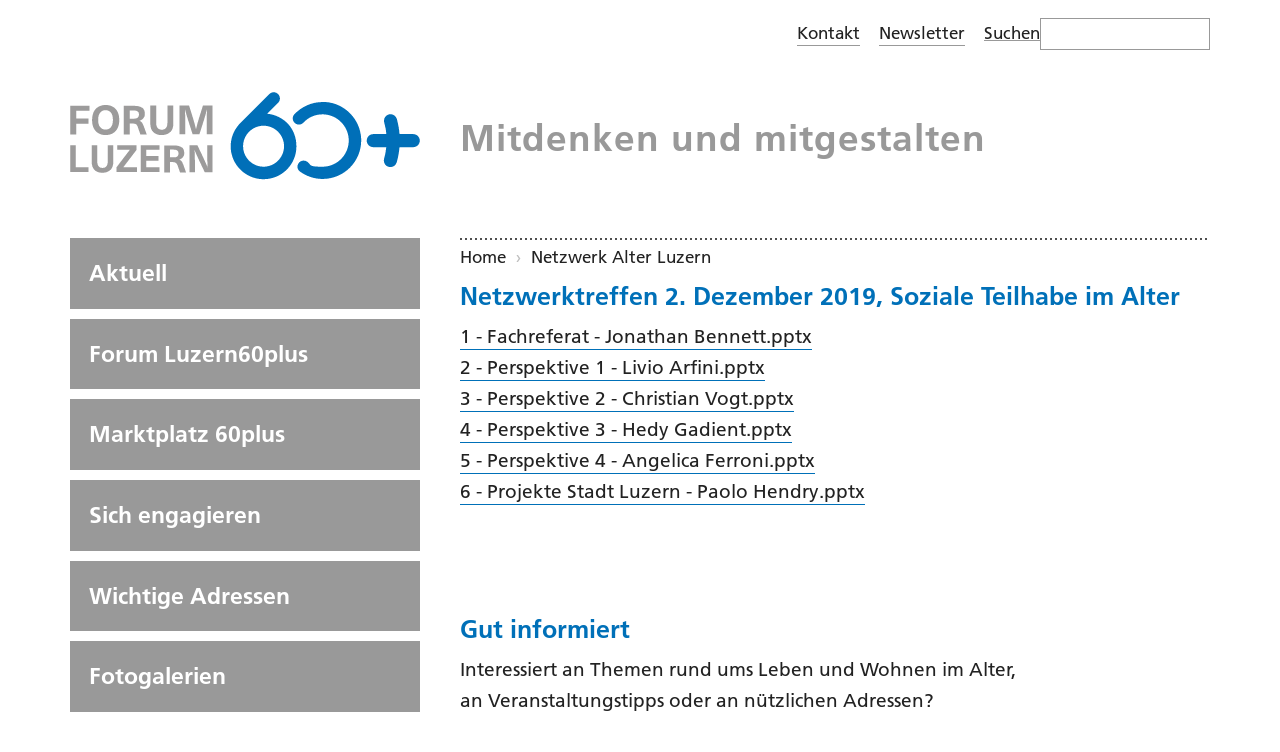

--- FILE ---
content_type: text/html; charset=UTF-8
request_url: https://www.luzern60plus.ch/altern-luzern/netzwerk-alter-luzern/praesentationen
body_size: 5355
content:
<!DOCTYPE html>
<html lang="de">
<head>
    <!-- Required meta tags -->
    <meta name="viewport" content="width=device-width, initial-scale=1, shrink-to-fit=no">

    <!-- Render as latest IE version -->
    <meta http-equiv="X-UA-Compatible" content="IE=edge">

    <!-- Required concrete5 header element -->
    
<title>Präsentationen :: Luzern60Plus</title>

<meta http-equiv="content-type" content="text/html; charset=UTF-8"/>
<meta name="generator" content="concrete5"/>
<link rel="canonical" href="https://www.luzern60plus.ch/altern-luzern/netzwerk-alter-luzern/praesentationen">
<script type="text/javascript">
    var CCM_DISPATCHER_FILENAME = "/index.php";
    var CCM_CID = 2854;
    var CCM_EDIT_MODE = false;
    var CCM_ARRANGE_MODE = false;
    var CCM_IMAGE_PATH = "/concrete/images";
    var CCM_TOOLS_PATH = "/index.php/tools/required";
    var CCM_APPLICATION_URL = "https://www.luzern60plus.ch";
    var CCM_REL = "";
    var CCM_ACTIVE_LOCALE = "de_DE";
</script>

<meta property="og:title" content="Präsentationen">
<meta property="og:description" content="">
<meta property="og:type" content="website">
<meta property="og:url" content="https://www.luzern60plus.ch/altern-luzern/netzwerk-alter-luzern/praesentationen">
<meta property="og:site_name" content="Luzern60Plus">
<meta name="twitter:card" content="summary">
<meta name="twitter:title" content="Präsentationen">
<meta name="twitter:description" content="">
<meta property="og:locale" content="de_DE">
<meta property="og:updated_time" content="2025-07-01T15:49:48+02:00">
<link href="/concrete/css/font-awesome.css?ccm_nocache=d7bccabffa29b6a8b94abda6fad85a6055751b74" rel="stylesheet" type="text/css" media="all">
<script type="text/javascript" src="/concrete/js/jquery.js?ccm_nocache=d7bccabffa29b6a8b94abda6fad85a6055751b74"></script>
<!--[if lt IE 9]><script type="text/javascript" src="/concrete/js/ie/html5-shiv.js?ccm_nocache=d7bccabffa29b6a8b94abda6fad85a6055751b74"></script><![endif]-->
<!--[if lt IE 9]><script type="text/javascript" src="/concrete/js/ie/respond.js?ccm_nocache=d7bccabffa29b6a8b94abda6fad85a6055751b74"></script><![endif]-->
<link href="/application/blocks/content/view.css?ccm_nocache=d7bccabffa29b6a8b94abda6fad85a6055751b74" rel="stylesheet" type="text/css" media="all">
<link href="/packages/mesch_search/blocks/mesch_search/view.css?ccm_nocache=c7defe94cfe36f119e9346efda033ecb29c76616" rel="stylesheet" type="text/css" media="all">
<link href="/packages/mesch_spacer/css/mesch.spacer.css?ccm_nocache=036bac826a9c55f07601b045cdea150de9f77543" rel="stylesheet" type="text/css" media="all">
<!-- Google tag (gtag.js) -->
<script async src="https://www.googletagmanager.com/gtag/js?id=G-32L37Q57YE"></script>
<script>
  window.dataLayer = window.dataLayer || [];
  function gtag(){dataLayer.push(arguments);}
  gtag('js', new Date());

  gtag('config', 'G-32L37Q57YE');
</script>
    <link href="/application/files/cache/css/luzern60plus/main.css?ts=1769343981" rel="stylesheet" type="text/css" media="all">
    <link rel="apple-touch-icon" sizes="180x180" href="/apple-touch-icon.png">
    <link rel="icon" type="image/png" sizes="32x32" href="/favicon-32x32.png">
    <link rel="icon" type="image/png" sizes="16x16" href="/favicon-16x16.png">
    <link rel="manifest" href="/site.webmanifest">
    <meta name="msapplication-TileColor" content="#ffffff">
    <meta name="theme-color" content="#ffffff">

    <script>
    // Fix IE 10 on Windows Phone 8 Viewport
    // https://css-tricks.com/snippets/javascript/fix-ie-10-on-windows-phone-8-viewport/
        if (navigator.userAgent.match(/IEMobile\/10\.0/)) {
            var msViewportStyle = document.createElement('style');
            msViewportStyle.appendChild(
                document.createTextNode(
                    '@-ms-viewport{width:auto!important}'
                )
            )
            document.querySelector('head').appendChild(msViewportStyle);
        }
    </script>
</head>
<body>
    <div class="ccm-page ccm-page-id-2854 page-type-article page-template-left-sidebar">

<header id="header">
    <div class="container-fluid">
        <div class="row visible-xs">
            <div class="navbar default-basic" role="navigation">
                <div class="navbar-wrapper">
                    <div class="navbar-wrapper-inner">
                        <div class="navbar-header">
                            <button type="button" class="navbar-toggle" data-toggle="collapse" data-target=".navbar-collapse">
                                <span class="sr-only">Toggle navigation</span>
                            </button>
                            <a class="navbar-brand visible-xs" href="/"></a>
                        </div>
                        <div class="navbar-collapse collapse">

                        

        <ul class="nav navbar-nav">
                    <li class="nav-dropdown collapsed nav-mainpoint-dismissed-Rot nav-item-202">
                                  <a data-toggle="accordion" data-target="#collapsed-202" class="nav-dropdown collapsed nav-mainpoint-dismissed-Rot nav-item-202">Aktuell</a>
                    <ul id="collapsed-202" class="collapse " aria-expanded="false">
                                                    <li class="nav-item-325">
                                      <a href="https://www.luzern60plus.ch/aktuell/aktuell" target="_self" class="nav-item-325">Aktuell</a>
                        </li>
                                                    <li class="nav-item-4479">
                                      <a href="https://www.luzern60plus.ch/aktuell/hohes-alter" target="_self" class="nav-item-4479">Hohes Alter</a>
                        </li>
                                                    <li class="nav-item-305">
                                      <a href="https://www.luzern60plus.ch/aktuell/newsletter" target="_self" class="nav-item-305">Newsletter</a>
                        </li>
                                                    <li class="nav-item-230">
                                      <a href="https://www.luzern60plus.ch/aktuell/portraet" target="_self" class="nav-item-230">Portr&auml;ts</a>
                        </li>
                                                    <li class="nav-item-4248">
                                      <a href="https://www.luzern60plus.ch/aktuell/zehn-fragen" target="_self" class="nav-item-4248">Zehn Fragen an ...</a>
                        </li>
                                                    <li class="nav-item-231">
                                      <a href="https://www.luzern60plus.ch/aktuell/kolumne" target="_self" class="nav-item-231">Kolumnen</a>
                        </li>
                                                    <li class="nav-item-228">
                                      <a href="https://www.luzern60plus.ch/aktuell/tipps" target="_self" class="nav-item-228">Agenda</a>
                        </li>
                                                    <li class="nav-item-232">
                                      <a href="https://www.luzern60plus.ch/aktuell/kulturtipps" target="_self" class="nav-item-232">Kulturtipps</a>
                        </li>
                                                    <li class="nav-item-4416">
                                      <a href="https://www.luzern60plus.ch/aktuell/alterspolitik" target="_self" class="nav-item-4416">Alterspolitik</a>
                        </li>
                                                    <li class="nav-item-239">
                                      <a href="https://www.luzern60plus.ch/aktuell/diverse-themen" target="_self" class="nav-item-239">Diverse Themen</a>
                        </li>
                    </ul></li>                                <li class="nav-dropdown collapsed nav-mainpoint-dismissed-Ocker nav-item-203">
                                  <a data-toggle="accordion" data-target="#collapsed-203" class="nav-dropdown collapsed nav-mainpoint-dismissed-Ocker nav-item-203">Forum Luzern60plus</a>
                    <ul id="collapsed-203" class="collapse " aria-expanded="false">
                                                    <li class="nav-item-326">
                                      <a href="https://www.luzern60plus.ch/forum-luzern-60-plus/forum-luzern-60-plus" target="_self" class="nav-item-326">Forum Luzern60plus</a>
                        </li>
                                                    <li class="nav-item-257">
                                      <a href="https://www.luzern60plus.ch/forum-luzern-60-plus/mitgliedschaft" target="_self" class="nav-item-257">Mitglied werden</a>
                        </li>
                                                    <li class="nav-dropdown collapsed nav-item-256">
                                  <a data-toggle="collapse" data-target="#collapsed-256" class="nav-dropdown collapsed nav-item-256">Organisation</a>
                    <ul id="collapsed-256" class="collapse " aria-expanded="false">
                                                    <li class="nav-item-335">
                                      <a href="https://www.luzern60plus.ch/forum-luzern-60-plus/organisation/ausschuss" target="_self" class="nav-item-335">Ausschuss</a>
                        </li>
                                                    <li class="nav-item-309">
                                      <a href="https://www.luzern60plus.ch/forum-luzern-60-plus/organisation/mitglieder" target="_self" class="nav-item-309">Mitglieder</a>
                        </li>
                    </ul></li>                                <li class="nav-item-2940">
                                      <a href="https://www.luzern60plus.ch/forum-luzern-60-plus/arbeitsweise" target="_self" class="nav-item-2940">Dialog</a>
                        </li>
                                                    <li class="nav-item-2938">
                                      <a href="https://www.luzern60plus.ch/forum-luzern-60-plus/berichte" target="_self" class="nav-item-2938">Berichte und Stellungnahmen</a>
                        </li>
                                                    <li class="nav-dropdown collapsed nav-item-2937">
                                  <a data-toggle="collapse" data-target="#collapsed-2937" class="nav-dropdown collapsed nav-item-2937">Mitgliederbereich</a>
                    <ul id="collapsed-2937" class="collapse " aria-expanded="false">
                                                    <li class="nav-item-2952">
                                      <a href="https://www.luzern60plus.ch/forum-luzern-60-plus/mitgliederbereich/mitteilungen" target="_self" class="nav-item-2952">Mitteilungen</a>
                        </li>
                                                    <li class="nav-item-2951">
                                      <a href="https://www.luzern60plus.ch/forum-luzern-60-plus/mitgliederbereich/forumsveranstaltung" target="_self" class="nav-item-2951">Forumsveranstaltungen</a>
                        </li>
                                                    <li class="nav-item-4170">
                                      <a href="https://www.luzern60plus.ch/forum-luzern-60-plus/mitgliederbereich/ausschuss-protokoll" target="_self" class="nav-item-4170">Protokolle</a>
                        </li>
                                                    <li class="nav-item-2944">
                                      <a href="https://www.luzern60plus.ch/forum-luzern-60-plus/mitgliederbereich/personen" target="_self" class="nav-item-2944">Mitglieder</a>
                        </li>
                    </ul></li></ul></li>                                <li class="nav-dropdown collapsed nav-mainpoint-dismissed-Tuerkisgruen nav-item-296">
                                  <a data-toggle="accordion" data-target="#collapsed-296" class="nav-dropdown collapsed nav-mainpoint-dismissed-Tuerkisgruen nav-item-296">Marktplatz 60plus</a>
                    <ul id="collapsed-296" class="collapse " aria-expanded="false">
                                                    <li class="nav-item-327">
                                      <a href="https://www.luzern60plus.ch/marktplatz-60plus/marktplatz" target="_self" class="nav-item-327">Marktplatz</a>
                        </li>
                                                    <li class="nav-item-3048">
                                      <a href="https://www.luzern60plus.ch/marktplatz-60plus-1/teilnehmende-organisationen" target="_self" class="nav-item-3048">Teilnehmende Organisationen</a>
                        </li>
                                                    <li class="nav-item-3049">
                                      <a href="https://www.luzern60plus.ch/marktplatz-60plus/rueckschau" target="_self" class="nav-item-3049">R&uuml;ckschau</a>
                        </li>
                    </ul></li>                                <li class="nav-dropdown collapsed nav-mainpoint-dismissed-Tuerkisblau nav-item-2698">
                                  <a data-toggle="accordion" data-target="#collapsed-2698" class="nav-dropdown collapsed nav-mainpoint-dismissed-Tuerkisblau nav-item-2698">Sich engagieren</a>
                    <ul id="collapsed-2698" class="collapse " aria-expanded="false">
                                                    <li class="nav-item-257">
                                      <a href="https://www.luzern60plus.ch/sich-engagieren/mitgliedschaft" target="_self" class="nav-item-257">Mitglied werden</a>
                        </li>
                                                    <li class="nav-item-272">
                                      <a href="https://www.luzern60plus.ch/sich-engagieren/hier-kann-ich-mich-engagieren" target="_self" class="nav-item-272">Freiwilligenarbeit</a>
                        </li>
                    </ul></li>                                <li class="nav-dropdown collapsed nav-mainpoint-dismissed-Orange nav-item-207">
                                  <a data-toggle="accordion" data-target="#collapsed-207" class="nav-dropdown collapsed nav-mainpoint-dismissed-Orange nav-item-207">Wichtige Adressen</a>
                    <ul id="collapsed-207" class="collapse " aria-expanded="false">
                                                    <li class="nav-item-274">
                                      <a href="https://www.luzern60plus.ch/wichtige-adressen/grundangebote" target="_self" class="nav-item-274">Grundangebote</a>
                        </li>
                                                    <li class="nav-item-275">
                                      <a href="https://www.luzern60plus.ch/wichtige-adressen/gesundheit" target="_self" class="nav-item-275">Gesundheit</a>
                        </li>
                                                    <li class="nav-item-276">
                                      <a href="https://www.luzern60plus.ch/wichtige-adressen/wohnen" target="_self" class="nav-item-276">Wohnen</a>
                        </li>
                                                    <li class="nav-item-277">
                                      <a href="https://www.luzern60plus.ch/wichtige-adressen/ernaehrung" target="_self" class="nav-item-277">Mahlzeitendienst und Mittagstisch</a>
                        </li>
                                                    <li class="nav-item-278">
                                      <a href="https://www.luzern60plus.ch/wichtige-adressen/bildung-bewegung" target="_self" class="nav-item-278">Bildung, Bewegung und Begegnung</a>
                        </li>
                                                    <li class="nav-item-304">
                                      <a href="https://www.luzern60plus.ch/wichtige-adressen/besuchsdienste" target="_self" class="nav-item-304">Besuchsdienste</a>
                        </li>
                                                    <li class="nav-item-279">
                                      <a href="https://www.luzern60plus.ch/wichtige-adressen/miete-hilfsmittel" target="_self" class="nav-item-279">Miete Hilfsmittel</a>
                        </li>
                    </ul></li>                                <li class="nav-mainpoint-dismissed-Gruen nav-item-955">
                                      <a href="https://www.luzern60plus.ch/fotogalerie" target="_self" class="nav-mainpoint-dismissed-Gruen nav-item-955">Fotogalerien</a>
                        </li>
                                                    <li class="nav-dropdown collapsed nav-mainpoint-dismissed-Dunkelblau nav-item-209">
                                  <a data-toggle="accordion" data-target="#collapsed-209" class="nav-dropdown collapsed nav-mainpoint-dismissed-Dunkelblau nav-item-209">&Uuml;ber uns</a>
                    <ul id="collapsed-209" class="collapse " aria-expanded="false">
                                                    <li class="nav-item-330">
                                      <a href="https://www.luzern60plus.ch/ueber-uns/ueber-luzern60plus" target="_self" class="nav-item-330">&Uuml;ber Luzern60plus</a>
                        </li>
                                                    <li class="nav-item-280">
                                      <a href="https://www.luzern60plus.ch/ueber-uns/forum-luzern60plus" target="_self" class="nav-item-280">Forum Luzern60plus</a>
                        </li>
                                                    <li class="nav-item-4025">
                                      <a href="https://www.luzern60plus.ch/ueber-uns/redaktion-aktuell" target="_self" class="nav-item-4025">Redaktion &laquo;Aktuell&raquo;</a>
                        </li>
                                                    <li class="nav-item-281">
                                      <a href="https://www.luzern60plus.ch/ueber-uns/entwicklung-und-projekte" target="_self" class="nav-item-281">Fachstelle f&uuml;r Altersfragen</a>
                        </li>
                                                    <li class="nav-item-282">
                                      <a href="https://www.luzern60plus.ch/ueber-uns/kontakt" target="_self" class="nav-item-282">Kontakt</a>
                        </li>
                    </ul></li>                        </ul>

                        

    

    <div class="ccm-content-block"><ul>
	<li><a href="https://www.luzern60plus.ch/ueber-uns/kontakt">Kontakt</a></li>
	<li><a href="https://www.luzern60plus.ch/aktuell/newsletter">Newsletter</a></li>
</ul>
</div>



    <form action="https://www.luzern60plus.ch/suche" method="get" class="ccm-search-block-form mesch-default">
    <div class="form-group">
                    <input name="search_paths[]" type="hidden" value="EVERYWHERE" />
                    <input
            class="ccm-search-block-text"
            name="query"
            placeholder=""
            type="text"
            value="" />
        <button class="btn btn-default ccm-search-block-submit" name="submit" type="submit">
            Suchen        </button>
    </div>
    </form>

                        
                        </div><!--/.nav-collapse -->
                    </div>
                </div>
            </div>
            <div class="navbar-default-basic-spacer"></div>
        </div>
    </div>

    <div class="container">
        <div class="row">
            <div class="hidden-xs col-xs-12 col-sm-offset-4 col-sm-8 meta-nav">
                <div class="pull-right">
                

    

    <div class="ccm-content-block"><ul>
	<li><a href="https://www.luzern60plus.ch/ueber-uns/kontakt">Kontakt</a></li>
	<li><a href="https://www.luzern60plus.ch/aktuell/newsletter">Newsletter</a></li>
</ul>
</div>



    <form action="https://www.luzern60plus.ch/suche" method="get" class="ccm-search-block-form mesch-default">
    <div class="form-group">
                    <input name="search_paths[]" type="hidden" value="EVERYWHERE" />
                    <input
            class="ccm-search-block-text"
            name="query"
            placeholder=""
            type="text"
            value="" />
        <button class="btn btn-default ccm-search-block-submit" name="submit" type="submit">
            Suchen        </button>
    </div>
    </form>

              </div>
            </div>
        </div>
        <div class="row hidden-xs">
              <div class="col-xs-12 col-sm-4 logo-wrapper">
                  <a class="logo-desktop" href="/">
                  </a>
              </div>
              <div class="col-xs-12 col-sm-8 claim">
                  

    <div class="ccm-content-block"><p><span class="lead">Mitdenken und mitgestalten</span></p>
</div>
              </div>
          </div>
    </div>

</header>
<main>
    <div class="container">
        <div class="row">
            <div id="sidebar" class="hidden-xs col-sm-4">
                <div class="sidebar">
                    

        <ul class="nav navbar-nav">
                    <li class="nav-mainpoint-dismissed-Rot nav-item-202">
                <a href="https://www.luzern60plus.ch/aktuell/aktuell" target="_self" class="nav-mainpoint-dismissed-Rot nav-item-202">Aktuell</a>
                                        </li>
                                                    <li class="nav-mainpoint-dismissed-Ocker nav-item-203">
                <a href="https://www.luzern60plus.ch/forum-luzern-60-plus/forum-luzern-60-plus" target="_self" class="nav-mainpoint-dismissed-Ocker nav-item-203">Forum Luzern60plus</a>
                                        </li>
                                                    <li class="nav-mainpoint-dismissed-Tuerkisgruen nav-item-296">
                <a href="https://www.luzern60plus.ch/marktplatz-60plus/marktplatz" target="_self" class="nav-mainpoint-dismissed-Tuerkisgruen nav-item-296">Marktplatz 60plus</a>
                                        </li>
                                                    <li class="nav-mainpoint-dismissed-Tuerkisblau nav-item-2698">
                <a href="https://www.luzern60plus.ch/sich-engagieren/mitgliedschaft" target="_self" class="nav-mainpoint-dismissed-Tuerkisblau nav-item-2698">Sich engagieren</a>
                                        </li>
                                                    <li class="nav-mainpoint-dismissed-Orange nav-item-207">
                <a href="https://www.luzern60plus.ch/wichtige-adressen/wichtige-adressen" target="_self" class="nav-mainpoint-dismissed-Orange nav-item-207">Wichtige Adressen</a>
                                        </li>
                                                    <li class="nav-mainpoint-dismissed-Gruen nav-item-955">
                <a href="https://www.luzern60plus.ch/fotogalerie" target="_self" class="nav-mainpoint-dismissed-Gruen nav-item-955">Fotogalerien</a>
                                        </li>
                                                    <li class="nav-mainpoint-dismissed-Dunkelblau nav-item-209">
                <a href="https://www.luzern60plus.ch/ueber-uns/ueber-luzern60plus" target="_self" class="nav-mainpoint-dismissed-Dunkelblau nav-item-209">&Uuml;ber uns</a>
                                        </li>
                                            </ul>

                </div>
            </div>
            <div id="content" class="col-sm-8">
                <div class="border-dots hr-breadcrumbs">
                </div>
                

    


<ol class="breadcrumb">
        <li class="hidden-xs"><a href="https://www.luzern60plus.ch/">Home</a></li>
    

            <li class=""><a href="https://www.luzern60plus.ch/altern-luzern/netzwerk-alter-luzern">Netzwerk Alter Luzern</a></li>
    

</ol>

                                

    <div class="ccm-content-block"><h2>Netzwerktreffen 2. Dezember 2019, Soziale Teilhabe im Alter</h2>
<p><a class="file ext-pptx" href="https://www.luzern60plus.ch/download_file/view/782/2854" target="_blank">1 - Fachreferat - Jonathan Bennett.pptx<br /></a><a class="file ext-pptx" href="https://www.luzern60plus.ch/download_file/view/754/2854" target="_blank">2 - Perspektive 1 - Livio Arfini.pptx</a><br /><a class="file ext-pptx" href="https://www.luzern60plus.ch/download_file/view/740/2854" target="_blank">3 - Perspektive 2 - Christian Vogt.pptx</a><br /><a class="file ext-pptx" href="https://www.luzern60plus.ch/download_file/view/797/2854" target="_blank">4 - Perspektive 3 - Hedy Gadient.pptx</a><br /><a class="file ext-pptx" href="https://www.luzern60plus.ch/download_file/view/749/2854" target="_blank">5 - Perspektive 4 - Angelica Ferroni.pptx<br /></a><a class="file ext-pptx" href="https://www.luzern60plus.ch/download_file/view/800/2854" target="_blank">6 - Projekte Stadt Luzern - Paolo Hendry.pptx</a></p>
<p> </p></div>
                <div class="social-share">
                    

    <div class="row">
    <div class="col-xs-12">
        <div class="mesch-spacer"
             id="mesch-spacer-10242"
             style="height: 30px">
        </div>
    </div>
</div>



    <div class="ccm-content-block"><h2><strong>Gut informiert</strong></h2>

<p>Interessiert an Themen rund ums Leben und Wohnen im Alter, an&nbsp;Veranstaltungstipps oder an n&uuml;tzlichen Adressen?<br />
<a href="https://www.luzern60plus.ch/aktuell/newsletter">Abonnieren Sie hier unseren monatlichen Newsletter</a></p>
</div>


    
<div class="ccm-block-share-this-page hidden-print">
    <ul class="list-inline">
        
            <li><a href="javascript:openWindow( 'https://www.facebook.com/sharer/sharer.php?u=https%3A%2F%2Fwww.luzern60plus.ch%2Faltern-luzern%2Fnetzwerk-alter-luzern%2Fpraesentationen' )" data-type="facebook" class="share-link" aria-label="Präsentationen" title="Teilen auf Facebook"><svg xmlns="http://www.w3.org/2000/svg" width="40" height="40" viewBox="0 0 40 40"><defs><style>.cls-1{fill:#000001;}</style></defs><title>facebook_icon</title><path class="cls-1" d="M21.53,21V31.93H17.16V21H13.49V16.81h3.67V13.69a5.64,5.64,0,0,1,1.5-4.17A5.36,5.36,0,0,1,22.6,8.07a24.78,24.78,0,0,1,3.28.18V12H23.64a2.13,2.13,0,0,0-1.72.59,2.25,2.25,0,0,0-.39,1.48v2.71h4.19L25.18,21Z"/></svg></a></li>

        
            <li><a href="javascript:openWindow( 'https://www.twitter.com/intent/tweet?url=https%3A%2F%2Fwww.luzern60plus.ch%2Faltern-luzern%2Fnetzwerk-alter-luzern%2Fpraesentationen' )" data-type="twitter" class="share-link" aria-label="Präsentationen" title="Teilen auf Twitter"><svg xmlns="http://www.w3.org/2000/svg" width="40" height="40" viewBox="0 0 40 40"><defs><style>.cls-1{fill:#000001;}</style></defs><title>twitter_icon</title><path class="cls-1" d="M33.06,12.31a10.4,10.4,0,0,1-2.54,2.63c0,.22,0,.44,0,.66a14.25,14.25,0,0,1-3.73,9.73,13.65,13.65,0,0,1-10.75,4.72,14.17,14.17,0,0,1-7.78-2.28,9.51,9.51,0,0,0,1.21.08,10,10,0,0,0,6.32-2.18,5.09,5.09,0,0,1-4.76-3.53,4.83,4.83,0,0,0,1,.1,5.23,5.23,0,0,0,1.35-.18,5,5,0,0,1-2.91-1.76,4.91,4.91,0,0,1-1.17-3.24V17a5.08,5.08,0,0,0,2.3.62,4.79,4.79,0,0,1-2.26-4.23A5,5,0,0,1,10,10.85,13.93,13.93,0,0,0,20.5,16.18,5,5,0,0,1,20.36,15a5.06,5.06,0,0,1,5.07-5.07,4.94,4.94,0,0,1,3.73,1.6,9.91,9.91,0,0,0,3.22-1.23,5,5,0,0,1-2.22,2.81A9.74,9.74,0,0,0,33.06,12.31Z"/></svg></a></li>

        
            <li><a href="javascript:window.print();" data-type="print" class="share-link" aria-label="Präsentationen" title="Teilen auf Drucken"><svg id="mesch" xmlns="http://www.w3.org/2000/svg" width="40" height="40" viewBox="0 0 40 40"><defs><style>.cls-1{fill:#000001;}</style></defs><title>print_icon</title><path class="cls-1" d="M33.56,17.7H28.89V14.17L22.36,7.65H11.11V17.7H6.44V29.22h4.67v3.13H28.89V29.22h4.67ZM21.49,8.88V15h6.16v5.12H12.35V8.88Zm6.16,22.24H12.35V26H27.65Zm4.67-11H31.1V18.93h1.23Z"/></svg></a></li>

                <script>
            function openWindow( url ) {
                var load = window.open( url,'','scrollbars=no,menubar=no,height=600,width=800,resizable=no,toolbar=no,location=no,status=no');
            }
        </script>
    </ul>
</div>

                </div>
            </div>
        </div>
    </div>
</main>
<div class="container-fluid">
    <a href="#" id="scroll-to-top" class="hidden-print" style="display:none;">
        <svg xmlns="http://www.w3.org/2000/svg" viewBox="0 0 14 14">
            <polyline class="arrow" points="1 11 7 5 13 11"/>
        </svg>
    </a>
</div>
<footer id="footer">
    <div class="container">
        <div class="row">
            <div class="col-xs-12">
                <div class="border-dots">
                </div>
            </div>
            <div class="col-sm-4">
                <div class="logo-footer">
                </div>
            </div>
            <div class="col-sm-4">
                

    <div class="ccm-content-block"><h2><a href="https://www.luzern60plus.ch/forum-luzern-60-plus"><strong>Forum Luzern60plus</strong></a></h2>

<p><a href="https://www.luzern60plus.ch/forum-luzern-60-plus/mitgliedschaft">Mitgliedschaft</a></p>

<h2><a href="https://www.luzern60plus.ch/altern-luzern"><strong>Alterspolitik Stadt Luzern</strong></a></h2>

<p><a href="https://www.luzern60plus.ch/altern-luzern/organisation">Organisation Alterspolitik</a></p>

<p><a href="https://www.luzern60plus.ch/altern-luzern/projekte-veranstaltungen">Veranstaltungen und Angebote</a></p>

<p><a href="https://www.luzern60plus.ch/altern-luzern/berichte-und-antraege-des-grossen-stadtrates">Berichte und Antr&auml;ge des Grossen Stadtrates</a></p>

<p><a href="https://www.luzern60plus.ch/altern-luzern/netzwerk-alter-luzern">Netzwerk Alter Luzern</a></p>

<p><a href="https://www.luzern60plus.ch/altern-luzern/publikationen">Publikationen</a></p>
</div>
            </div>
            <div class="col-sm-4">
                

    <div class="ccm-content-block"><h2><a href="https://www.luzern60plus.ch/wichtige-adressen"><strong>Wichtige Adressen</strong></a></h2>

<p><a href="https://www.luzern60plus.ch/wichtige-adressen/grundangebote">Grundangebote</a></p>

<p><a href="https://www.luzern60plus.ch/wichtige-adressen/gesundheit">Gesundheit</a></p>

<p><a href="https://www.luzern60plus.ch/wichtige-adressen/wohnen">Wohnen</a></p>

<p><a href="https://www.luzern60plus.ch/wichtige-adressen/miete-hilfsmittel">Miete Hilfsmittel</a></p>

<h2><a href="https://www.luzern60plus.ch/ueber-uns"><strong>&Uuml;ber Uns</strong></a></h2>

<p><a href="https://www.luzern60plus.ch/ueber-uns">&Uuml;ber Luzern60Plus</a></p>
</div>
            </div>
        </div>
        <div class="row">
            <div class="col-sm-offset-4 col-sm-8">
                

    <div class="ccm-content-block"><p>Luzern60Plus wird von der Stadt Luzern unterst&uuml;tzt.</p>

<p class="gray"><a href="https://www.luzern60plus.ch/impressum">Impressum</a> und <a href="https://www.luzern60plus.ch/datenschutzerklaerung">Datenschutzerkl&auml;rung</a></p>
</div>
            </div>
        </div>
    </div>
</footer>

        </div>
        <script type="text/javascript" src="/application/themes/luzern60plus/js/jquery.backstretch.js?ccm_nocache=4b6b33a227313294038e0bf7207732652f11fc93"></script>
<script type="text/javascript" src="/application/themes/luzern60plus/js/bootstrap/affix.js?ccm_nocache=4b6b33a227313294038e0bf7207732652f11fc93"></script>
<script type="text/javascript" src="/application/themes/luzern60plus/js/bootstrap/alert.js?ccm_nocache=4b6b33a227313294038e0bf7207732652f11fc93"></script>
<script type="text/javascript" src="/application/themes/luzern60plus/js/bootstrap/button.js?ccm_nocache=4b6b33a227313294038e0bf7207732652f11fc93"></script>
<script type="text/javascript" src="/application/themes/luzern60plus/js/bootstrap/carousel.js?ccm_nocache=4b6b33a227313294038e0bf7207732652f11fc93"></script>
<script type="text/javascript" src="/application/themes/luzern60plus/js/bootstrap/collapse.js?ccm_nocache=4b6b33a227313294038e0bf7207732652f11fc93"></script>
<script type="text/javascript" src="/application/themes/luzern60plus/js/bootstrap/dropdown.js?ccm_nocache=4b6b33a227313294038e0bf7207732652f11fc93"></script>
<script type="text/javascript" src="/application/themes/luzern60plus/js/bootstrap/modal.js?ccm_nocache=4b6b33a227313294038e0bf7207732652f11fc93"></script>
<script type="text/javascript" src="/application/themes/luzern60plus/js/bootstrap/tooltip.js?ccm_nocache=4b6b33a227313294038e0bf7207732652f11fc93"></script>
<script type="text/javascript" src="/application/themes/luzern60plus/js/bootstrap/popover.js?ccm_nocache=4b6b33a227313294038e0bf7207732652f11fc93"></script>
<script type="text/javascript" src="/application/themes/luzern60plus/js/bootstrap/scrollspy.js?ccm_nocache=4b6b33a227313294038e0bf7207732652f11fc93"></script>
<script type="text/javascript" src="/application/themes/luzern60plus/js/bootstrap/tab.js?ccm_nocache=4b6b33a227313294038e0bf7207732652f11fc93"></script>
<script type="text/javascript" src="/application/themes/luzern60plus/js/bootstrap/transition.js?ccm_nocache=4b6b33a227313294038e0bf7207732652f11fc93"></script>
<script type="text/javascript" src="/concrete/js/picturefill.js?ccm_nocache=d7bccabffa29b6a8b94abda6fad85a6055751b74"></script>
<script type="text/javascript" src="/application/themes/luzern60plus/js/theme.js?ccm_nocache=4b6b33a227313294038e0bf7207732652f11fc93"></script>
    </body>
</html>


--- FILE ---
content_type: image/svg+xml
request_url: https://www.luzern60plus.ch/application/themes/luzern60plus/images/logo-stadtluzern-footer.svg
body_size: 1199
content:
<?xml version="1.0" encoding="UTF-8"?><svg id="a" xmlns="http://www.w3.org/2000/svg" viewBox="0 0 738.11 286.48"><defs><style>.b{fill:#006fb9;}.c{fill:#1d1d1b;}</style></defs><g><path class="c" d="M303.09,39.78h-25.33c0-12.58-7.31-19.89-21.08-19.89-11.05,0-18.53,5.44-18.53,13.26,0,9.35,7.31,12.41,26.35,17.17,22.78,5.61,42.5,11.56,42.5,37.91,0,22.95-19.04,38.25-47.26,38.25-30.09,0-48.96-14.96-48.96-42.5h25.84c0,14.62,7.99,22.27,23.46,22.27,12.75,0,20.91-5.95,20.91-15.47,0-10.71-7.82-12.75-24.99-17.17-22.78-5.78-43.52-11.22-43.52-37.74,0-21.25,18.19-35.87,44.71-35.87,30.26,0,45.9,13.77,45.9,39.78Z"/><path class="c" d="M368.71,105.06v18.19c-3.23,1.02-8.5,1.7-12.58,1.7-19.89,0-28.56-7.99-28.56-28.05V55.08h-13.94v-17.68h13.94V14.96h23.8v22.44h16.49v17.68h-16.49v37.57c0,9.52,3.06,13.26,11.22,13.26,2.21,0,4.59-.34,6.12-.85Z"/><path class="c" d="M458.8,68.85v31.28c0,10.88,.85,17.85,2.38,23.63h-21.42c-.85-3.57-1.19-7.31-1.19-11.56h-.34c-6.46,9.18-16.15,13.6-28.05,13.6-18.36,0-29.41-11.22-29.41-26.18,0-14.11,8.5-23.63,33.49-27.54,6.46-1.02,16.15-2.04,21.59-2.38v-3.06c0-10.88-5.78-15.3-14.11-15.3-8.84,0-13.94,4.93-14.28,13.09h-23.12c.85-16.49,12.75-29.75,37.4-29.75s37.06,11.56,37.06,34.17Zm-22.95,15.3c-5.1,.34-12.24,1.02-17.34,1.87-9.86,1.7-13.94,4.93-13.94,11.9,0,6.46,4.42,10.88,12.75,10.88,4.93,0,10.2-1.53,13.6-4.93,4.08-4.08,4.93-8.67,4.93-16.49v-3.23Z"/><path class="c" d="M533.77,123.76v-11.39h-.34c-5.27,8.84-14.79,13.6-24.82,13.6-21.76,0-35.87-17.85-35.87-45.39s13.94-45.39,35.53-45.39c9.86,0,19.21,4.42,24.48,12.58h.34V2.72h23.8V123.76h-23.12Zm-36.21-43.18c0,16.49,7.31,27.2,18.7,27.2,10.71,0,18.02-10.03,18.02-27.2s-7.31-27.2-18.02-27.2c-11.39,0-18.7,10.71-18.7,27.2Z"/><path class="c" d="M624.89,105.06v18.19c-3.23,1.02-8.5,1.7-12.58,1.7-19.89,0-28.56-7.99-28.56-28.05V55.08h-13.94v-17.68h13.94V14.96h23.8v22.44h16.49v17.68h-16.49v37.57c0,9.52,3.06,13.26,11.22,13.26,2.21,0,4.59-.34,6.12-.85Z"/><path class="c" d="M302.07,262.34v21.42h-82.11v-121.04h24.99v99.62h57.12Z"/><path class="c" d="M313.12,250.44v-53.04h23.8v50.66c0,13.09,5.78,19.04,15.13,19.04,9.86,0,17-7.82,17-23.46v-46.24h23.8v86.36h-22.27v-10.88h-.34c-5.61,7.65-14.28,12.92-25.33,12.92-19.38,0-31.79-11.9-31.79-35.36Z"/><path class="c" d="M438.75,264.72v.34h44.03v18.7h-72.76v-19.38l42.33-47.94v-.34h-40.63v-18.7h69.36v19.38l-42.33,47.94Z"/><path class="c" d="M552.14,257.58h24.31c-3.4,15.81-18.36,28.9-41.31,28.9-27.2,0-43.01-19.04-43.01-46.58,0-25.5,15.81-45.22,42.84-45.22,19.89,0,34.51,11.22,39.95,28.73,1.87,5.95,2.72,12.58,2.72,22.1h-62.05c.68,17.85,9.35,24.14,19.55,24.14,9.52,0,15.81-5.1,17-12.07Zm-36.04-27.03h37.74c-1.53-13.09-9.35-19.04-18.87-19.04s-17,5.95-18.87,19.04Z"/><path class="c" d="M644.61,197.06v20.57c-2.72-.51-5.1-.85-7.48-.85-14.62,0-22.44,9.18-22.44,26.18v40.8h-23.8v-86.36h21.93v12.24h.34c5.78-9.35,13.43-13.6,23.63-13.6,2.38,0,5.44,.34,7.82,1.02Z"/><path class="c" d="M738.11,230.72v53.04h-23.8v-50.66c0-13.09-5.78-19.04-15.13-19.04-9.86,0-17,7.82-17,23.46v46.24h-23.8v-86.36h22.27v10.88h.34c5.61-7.65,14.28-12.92,25.33-12.92,19.38,0,31.79,11.9,31.79,35.36Z"/></g><path class="b" d="M105.39,14.43h11.71V2.72h-11.71V14.43Zm-11.71-11.71h-11.71V14.43h-11.71V2.72h-11.71V14.43h-11.71V2.72H0V283.76H105.39V14.43h-11.71V2.72Zm35.13,11.71h11.71V2.72h-11.71V14.43Zm23.42-11.71V14.43h11.71V2.72h-11.71Z"/></svg>

--- FILE ---
content_type: image/svg+xml
request_url: https://www.luzern60plus.ch/application/themes/luzern60plus/images/dot.svg
body_size: 25
content:
<svg id="Ebene_1" data-name="Ebene 1" xmlns="http://www.w3.org/2000/svg" viewBox="0 0 250 100" preserveAspectRatio="xMinYMid"><title>Zeichenfläche 1</title><circle cx="49.83" cy="50.41" r="49"/></svg>
